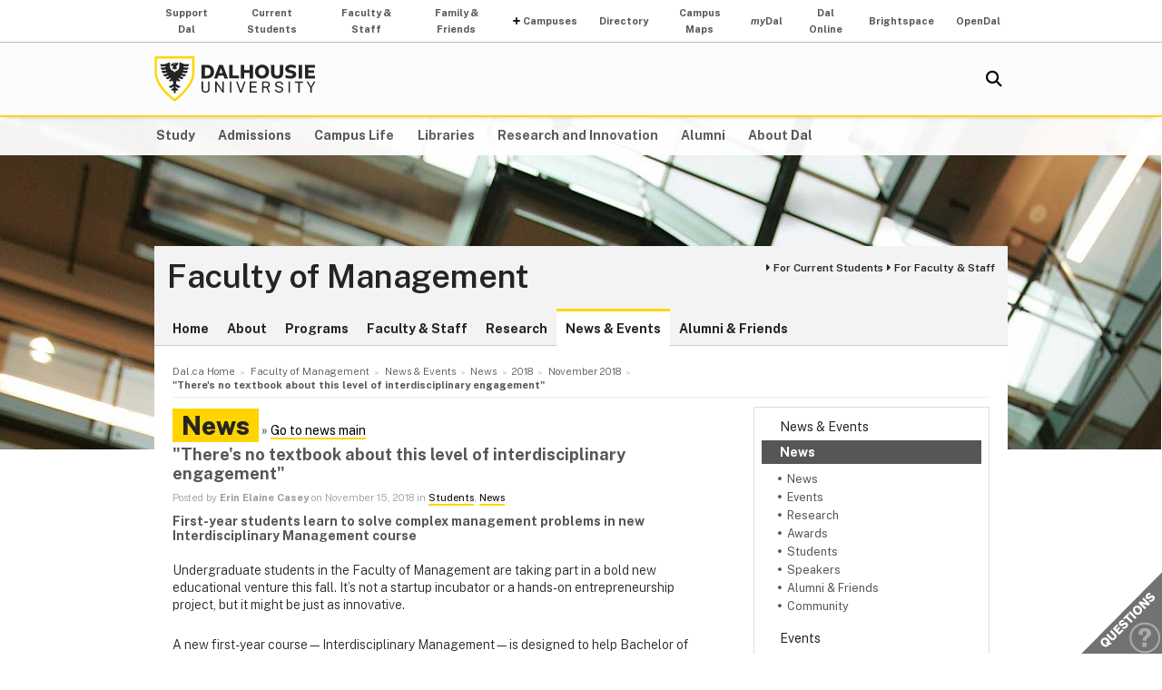

--- FILE ---
content_type: text/html; charset=UTF-8
request_url: https://www.dal.ca/faculty/management/news-events/news/2018/11/15/___there___s_no_textbook_about_this_level_of_interdisciplinary_engagement_.html
body_size: 7677
content:
<!DOCTYPE html>
<html lang="en" >
<head>
    <meta http-equiv="Content-Type" content="text/html; charset=utf-8" />
    <meta name="keywords" content="" />
    <meta name="description" content=""/>
    <meta name="coveoDate" content="2019-01-24T20:35:02Z" /><link rel="icon" sizes="192x192" href="https://cdn.dal.ca/etc/designs/dalhousie/clientlibs/global/default/images/favicon/icon-192x192.png.lt_52d8b16a1d0bc6e6e2f65bda92d6c7fa.res/icon-192x192.png">
<link rel="apple-touch-icon" sizes="180x180" href="https://cdn.dal.ca/etc/designs/dalhousie/clientlibs/global/default/images/favicon/apple-touch-icon-180x180.png.lt_0769fa00e34e46c4d1386dc7853ec114.res/apple-touch-icon-180x180.png">
<link rel="apple-touch-icon" sizes="167x167" href="https://cdn.dal.ca/etc/designs/dalhousie/clientlibs/global/default/images/favicon/apple-touch-icon-167x167.png.lt_96c78712ff221466887c36a6900b4720.res/apple-touch-icon-167x167.png">
<link rel="apple-touch-icon" sizes="152x152" href="https://cdn.dal.ca/etc/designs/dalhousie/clientlibs/global/default/images/favicon/apple-touch-icon-152x152.png.lt_e2fc5ffdbb67d4dafbf41c0162fb0f33.res/apple-touch-icon-152x152.png">
<link rel="apple-touch-icon" sizes="120x120" href="https://cdn.dal.ca/etc/designs/dalhousie/clientlibs/global/default/images/favicon/apple-touch-icon-120x120.png.lt_a2a46a9537b9255c5c750a3ad0350c09.res/apple-touch-icon-120x120.png">
<meta name="msapplication-square310x310logo" content="/etc/designs/dalhousie/clientlibs/global/default/images/favicon/icon-310x310.png">
<meta name="msapplication-wide310x150logo" content="/etc/designs/dalhousie/clientlibs/global/default/images/favicon/icon-310x150.png">
<meta name="msapplication-square150x150logo" content="/etc/designs/dalhousie/clientlibs/global/default/images/favicon/icon-150x150.png">
<meta name="msapplication-square70x70logo" content="/etc/designs/dalhousie/clientlibs/global/default/images/favicon/icon-70x70.png">
<meta property="og:title" content="&#34;There&#39;s no textbook about this level of interdisciplinary engagement&#34;" />
<meta property="og:type" content="school" />
<meta property="og:url" content="https://www.dal.ca/faculty/management/news-events/news/2018/11/15/___there___s_no_textbook_about_this_level_of_interdisciplinary_engagement_.html" />
<meta property="og:image" content="https://cdn.dal.ca/_jcr_content/og_image.adaptive.full.high.jpg/1655131802257.jpg" />
<meta property="og:image:alt" content="Dal horizontal logo" />
<meta property="og:site_name" content="Dalhousie University" />
<meta property="og:description" content="" />
<meta name="twitter:card" content="summary" />
<meta name="twitter:description" content="" />
<meta name="twitter:site" content="@dalhousieu" />
<meta name="twitter:creator" content="@dalhousieu" />
<title>"There's no textbook about this level of interdisciplinary engagement" - Faculty of Management - Dalhousie University</title>
    
    <link rel="stylesheet" href="https://cdn.dal.ca/etc.clientlibs/clientlibs/granite/jquery-ui.lt_39f0d37a60fbd501f32c59f84fd34f75.min.css" type="text/css">
<link rel="stylesheet" href="https://cdn.dal.ca/etc/designs/dalhousie/clientlibs/global/jquery-ui.lt_d15c3c2fe8bb0b57e2fd329b0ba8ab7c.min.css" type="text/css">
<link rel="stylesheet" href="https://cdn.dal.ca/etc/designs/dalhousie/clientlibs/global/selectNav.lt_5135b360db8e63ccf56b2a5b98325d90.min.css" type="text/css">
<link rel="stylesheet" href="https://cdn.dal.ca/etc.clientlibs/dalhousie/clientlibs/clientlib-site.lt_68910fe1d4dca7bbbf0fe76938f1d1ae.min.css" type="text/css">
<link rel="stylesheet" href="https://cdn.dal.ca/etc/designs/dalhousie/clientlibs/global/default.lt_6faca3b689a3a4d90a2efee217b69b91.min.css" type="text/css">
<link rel="stylesheet" href="https://cdn.dal.ca/etc/designs/dalhousie/clientlibs/global/themes/default-theme.lt_d2a466252c6d5b7b09cad65e9e909f9f.min.css" type="text/css">
<link rel="stylesheet" href="https://cdn.dal.ca/etc/designs/dalhousie/clientlibs/global/themes/programs-theme.lt_983eb1cebc5d144bc3cc7455cefba751.min.css" type="text/css">
<link rel="stylesheet" href="https://cdn.dal.ca/etc/designs/dalhousie/clientlibs/global/themes/faculty.lt_d41d8cd98f00b204e9800998ecf8427e.min.css" type="text/css">
<script src="https://cdn.dal.ca/etc.clientlibs/clientlibs/granite/jquery.lt_1fc733054ddb2e2fcd4a0f763671047b.min.js"></script>
<script src="https://cdn.dal.ca/etc.clientlibs/clientlibs/granite/jquery-ui.lt_99d8b552b0168e049b4d8a2d5568e57e.min.js"></script>
<script src="https://cdn.dal.ca/etc/designs/dalhousie/clientlibs/global/jquery.uniform.lt_7dc7bb06854120382202ad7d19325443.min.js"></script>
<script src="https://cdn.dal.ca/etc/designs/dalhousie/clientlibs/global/selectNav.lt_84c84a606a4e81f8b597406bf7043c5d.min.js"></script>
<script src="https://cdn.dal.ca/etc.clientlibs/dalhousie/clientlibs/clientlib-site.lt_73f8cf55063677ad1c4b77e9c6189710.min.js"></script>
<script src="https://cdn.dal.ca/etc/designs/dalhousie/clientlibs/global/default.lt_33c8bc4d947f6853ba88f2f8f9a7f498.min.js"></script>
<meta name="viewport" content="width=device-width, initial-scale=1.0"/><link rel="preconnect" href="https://fonts.gstatic.com" crossorigin>
<link rel="preload" as="style" href="https://fonts.googleapis.com/css2?family=Public+Sans:ital,wght@0,100;0,200;0,300;0,400;0,500;0,600;0,700;0,800;0,900;1,100;1,200;1,300;1,400;1,500;1,600;1,700;1,800;1,900&display=swap">
<link rel="stylesheet" href="https://fonts.googleapis.com/css2?family=Public+Sans:ital,wght@0,100;0,200;0,300;0,400;0,500;0,600;0,700;0,800;0,900;1,100;1,200;1,300;1,400;1,500;1,600;1,700;1,800;1,900&display=swap">
<link rel="preload" as="style" href="https://cdnjs.cloudflare.com/ajax/libs/font-awesome/5.15.4/css/all.min.css">
<link rel="stylesheet" href="https://cdnjs.cloudflare.com/ajax/libs/font-awesome/5.15.4/css/all.min.css">
<!--  Analytics -->
<script type="text/javascript">
    dataLayer = [{
        'Full Page Path': window.location.host + window.location.pathname,
        'Site' : 'www.dal.ca/faculty/management.html'
    }];

    (function(w,d,s,l,i){
        w[l]=w[l]||[];w[l].push({
            'gtm.start': new Date().getTime(),event:'gtm.js'
        });
        var f=d.getElementsByTagName(s)[0],
            j=d.createElement(s),
            dl=l!='dataLayer'?'&l='+l:'';

        j.async=true;j.src='https://www.googletagmanager.com/gtm.js?id='+i+dl;f.parentNode.insertBefore(j,f);
    })(window,document,'script','dataLayer','GTM-MXNRGKP');

    
            dataLayer.push({
                'event': 'AdditionalTracker',
                'trackerID': 'UA\u002D3809805\u002D1'
            });
        </script>

</head><body><div class="tool-navigation-menu iparsys parsys"><div class="section"><div class="new"></div>
</div><div class="iparys_inherited"><div class="tool-navigation-menu iparsys parsys"><div class="aaPlainText parbase section"><div id="AppArmorAlertID_15"></div><script type="text/javascript" src="https://dal.apparmor.com/Notifications/Feeds/Javascript/?AlertID=15" async></script></div>
<div class="toolsNavigationHeader section"><link rel="stylesheet" href="https://cdn.dal.ca/etc.clientlibs/dalhousie/dal/components/content/toolsNavigationHeader/toolsNavigationHeader.lt_eef32f46f7e250ab2d22a8001ce2384e.min.css" type="text/css" property="stylesheet">
<script src="https://cdn.dal.ca/etc.clientlibs/dalhousie/dal/components/content/toolsNavigationHeader/toolsNavigationHeader.lt_1c0a22b9445571ff7dc9f81e09c8d86f.min.js"></script>
<div class="blk-menu">
            <div class="ctn-boundary">
                <ul class="navbar navbar-desktop">
                    <li class="">
                            <a href="https://alumniapps2.dal.ca/giving/index">Support Dal</a>
                            </li>
                    <li class="">
                            <a href="https://www.dal.ca/information-current-students.html">Current Students</a>
                            </li>
                    <li class="">
                            <a href="https://www.dal.ca/information-faculty-staff.html">Faculty & Staff</a>
                            </li>
                    <li class="">
                            <a href="https://www.dal.ca/parents-and-families.html">Family & Friends</a>
                            </li>
                    <li class="navbar_submenu">
                            <a href="#">Campuses</a>
                            <ul>
                                    <li><a href="https://www.dal.ca/about/campus-locations/truro-bible-hill.html">Agricultural Campus (Truro)</a></li>
                                    <li><a href="https://www.dal.ca/about/campus-locations/halifax.html">Halifax Campuses</a></li>
                                    </ul>
                            </li>
                    <li class="">
                            <a href="https://directory.dal.ca/">Directory</a>
                            </li>
                    <li class="">
                            <a href="https://campusmap.dal.ca/">Campus Maps</a>
                            </li>
                    <li class="">
                            <a href="https://my.dal.ca"><i>my</i>Dal</a>
                            </li>
                    <li class="">
                            <a href="https://dalonline.dal.ca">Dal Online</a>
                            </li>
                    <li class="">
                            <a href="https://www.dal.ca/brightspace">Brightspace</a>
                            </li>
                    <li class="">
                            <a href="https://registeratcontinuingeducation.dal.ca/">OpenDal</a>
                            </li>
                    </ul>
            </div>
        </div>

        <div class="blk-menu mobile">
            <div class="ctn-boundary">
                <ul class="navbar navbar-mobile">
                    <li><a href="https://my.dal.ca"><i>my</i>Dal</a></li>
                    <li><a href="https://directory.dal.ca/">Directory</a></li>
                    <li><a href="https://campusmap.dal.ca/">Maps</a></li>
                    <ul class="navbar-mobile-dropdown">
                        <li><a href="https://registeratcontinuingeducation.dal.ca/">OpenDal</a></li>
                        <li><a href="https://www.dal.ca/brightspace">Brightspace</a></li>
                        <li><a href="https://dalonline.dal.ca">Dal Online</a></li>
                        <li><a href="https://www.dal.ca/information-current-students.html">Students</a></li>
                        <li><a href="https://www.dal.ca/information-faculty-staff.html">Faculty & Staff</a></li>
                        <li><a href="https://www.dal.ca/parents-and-families.html">Family & Friends</a></li>
                        <li><a href="https://alumniapps2.dal.ca/giving/index">Support Dal</a></li>
                        </ul>
                </ul>
                <div class="selector">
                    <span>&nbsp;</span>
                    <select class="mobile-more nofancy">
                        <option value="#" class="empty_menu_item">&nbsp;</option>
                        <option value="https://registeratcontinuingeducation.dal.ca/">OpenDal</option>
                        <option value="https://www.dal.ca/brightspace">Brightspace</option>
                        <option value="https://dalonline.dal.ca">Dal Online</option>
                        <option value="https://www.dal.ca/information-current-students.html">Students</option>
                        <option value="https://www.dal.ca/information-faculty-staff.html">Faculty & Staff</option>
                        <option value="https://www.dal.ca/parents-and-families.html">Family & Friends</option>
                        <option value="https://alumniapps2.dal.ca/giving/index">Support Dal</option>
                        </select>
                </div>

            </div>
        </div>

        <div class="clearfloat"></div>
    </div>
</div>
</div></div>
<div class="header">
    <div class="ctn-boundary">
        <div class="mainLogo"><h2>
  <a href="https://www.dal.ca/" title="Back to Dalhousie University Home Page">Dalhousie University</a>
</h2>
</div>
<div class="siteSearch search"><div class="cmp-search" id="site_search" data-display-name="Dal.ca" data-gcse-code="62f8c37085b9245b8">
</div>
</div>
<div class="mobileMainNav">
    <div class="selector">
        <span>&nbsp;</span>
        <select class="mobile_dal_menu nofancy" id="mobile_dal_menu">
            <option value="#" class="empty_menu_item">&nbsp;</option>
            <option value="https://www.dal.ca/study.html" >Study</option>
            <option value="https://www.dal.ca/admissions.html" >Admissions</option>
            <option value="https://www.dal.ca/campus_life.html" >Campus Life</option>
            <option value="https://www.dal.ca/libraries.html" >Libraries</option>
            <option value="https://www.dal.ca/research-and-innovation.html" >Research and Innovation</option>
            <option value="https://www.dal.ca/alumni.html" >Alumni</option>
            <option value="https://www.dal.ca/about.html" >About Dal</option>
            </select>
    </div>
</div></div> <!-- end-of ctn-boundary -->
</div><!-- Header -->

<div class="mainnav">
    <div class="mn-wrapper">
        <nav class="ctn-boundary" aria-label="Main Navigation">
            <a href="https://www.dal.ca/study.html">Study</a>
            <a href="https://www.dal.ca/admissions.html">Admissions</a>
            <a href="https://www.dal.ca/campus_life.html">Campus Life</a>
            <a href="https://www.dal.ca/libraries.html">Libraries</a>
            <a href="https://www.dal.ca/research-and-innovation.html">Research and Innovation</a>
            <a href="https://www.dal.ca/alumni.html">Alumni</a>
            <a href="https://www.dal.ca/about.html">About Dal</a>
            </nav>
    </div>
</div><!-- Main Navigation -->
<div id="wrapper">
    <div class="banner">
    <div class="background-adaptive-image backgroundAdaptiveImage"><link rel="stylesheet" href="https://cdn.dal.ca/etc.clientlibs/dalhousie/dal/components/content/backgroundAdaptiveImage/clientlibs.lt_46bd1424ade08286c64f45ae06759fc3.min.css" type="text/css" property="stylesheet">
<script src="https://cdn.dal.ca/etc/designs/dalhousie/clientlibs/global/adaptiveImages.lt_255c26b17911c49aa9cebe541dfa21b7.min.js"></script>
<picture title='' class="" >
                <!--[if IE 9]><video style="display: none;"><![endif]-->
                <!--[if lte IE 8]><source srcset="https://cdn.dal.ca/faculty/management/_jcr_content/bgBanner.adaptive.full.high.jpg/1706219989746.jpg" media="(min-width : 0px)" /><![endif]-->
                <source srcset="https://cdn.dal.ca/faculty/management/_jcr_content/bgBanner.adaptive.full.high.jpg/1706219989746.jpg" media="(min-width : 641px)" /><!--[if IE 9]></video><![endif]-->
                <img srcset='https://cdn.dal.ca/faculty/management/_jcr_content/bgBanner.adaptive.full.high.jpg/1706219989746.jpg' alt='' title='' class=""/>
            </picture>

            </div>
</div><!-- Banner -->
<div class="content" id="skipContent">
    <div class="ctn-boundary">
        <div class="ctn-wrapper">
            <div class="subsite-header">
                <div class="subsiteHeader"><div class="subsiteHeader-content">
    <h2 class="subsiteHeader-title">
        <a href="https://www.dal.ca/faculty/management.html" title="Back to Faculty of Management">Faculty of Management</a>
    </h2>

    <div class="subsiteHeader-links" id="facultyForBox">
            <ul>
                <li><a href="https://www.dal.ca/faculty/management/current-students.html" class="">For Current Students</a></li>
                <li><a href="https://www.dal.ca/faculty/management/faculty-and-staff.html" class="">For Faculty &amp; Staff</a></li>
                </ul>
        </div>
    </div>
</div>
<div class="subsite-mainnav">
                    <ul>
    <li class="">
            <a href="https://www.dal.ca/faculty/management.html">Home</a>
        </li>
    <li class="">
            <a href="https://www.dal.ca/faculty/management/about.html">About</a>
        </li>
    <li class="">
            <a href="https://www.dal.ca/faculty/management/programs.html">Programs</a>
        </li>
    <li class="">
            <a href="https://www.dal.ca/faculty/management/faculty-staff.html">Faculty &amp; Staff</a>
        </li>
    <li class="">
            <a href="https://www.dal.ca/faculty/management/research.html">Research</a>
        </li>
    <li class="active ">
            <a href="https://www.dal.ca/faculty/management/news-events.html">News &amp; Events</a>
        </li>
    <li class="">
            <a href="https://www.dal.ca/faculty/management/alumni-friends.html">Alumni &amp; Friends</a>
        </li>
    </ul>

</div>
            </div>

            <div class="subsite-content">
               <div class="breadcrumb"><nav aria-label="Breadcrumb">
        <ol itemscope itemtype="http://schema.org/BreadcrumbList">
            <li class="breadcrumb_pre_nav" itemprop="itemListElement" itemscope itemtype="http://schema.org/ListItem">
                            <a href="https://www.dal.ca/" itemprop="item"><span itemprop="name">Dal.ca Home</span></a>
                            <meta itemprop="position" content="1">
                        </li>
                    <li class="breadcrumb_nav_home_mobile" >
                            <a href="https://www.dal.ca/faculty/management.html">Home</a>
                        </li>
                        <li class="breacrumb_nav_home" itemprop="itemListElement" itemscope itemtype="http://schema.org/ListItem">
                            <a href="https://www.dal.ca/faculty/management.html" itemprop="item"><span itemprop="name">Faculty of Management</span></a>
                            <meta itemprop="position" content="2">
                        </li>
                    <li itemprop="itemListElement" itemscope itemtype="http://schema.org/ListItem">
                            <a href="https://www.dal.ca/faculty/management/news-events.html" itemprop="item"><span itemprop="name">News &amp; Events</span></a>
                            <meta itemprop="position" content="3">
                        </li>
                    <li itemprop="itemListElement" itemscope itemtype="http://schema.org/ListItem">
                            <a href="https://www.dal.ca/faculty/management/news-events/news.html" itemprop="item"><span itemprop="name">News</span></a>
                            <meta itemprop="position" content="4">
                        </li>
                    <li itemprop="itemListElement" itemscope itemtype="http://schema.org/ListItem">
                            <a href="https://www.dal.ca/faculty/management/news-events/news/2018.html" itemprop="item"><span itemprop="name">2018</span></a>
                            <meta itemprop="position" content="5">
                        </li>
                    <li itemprop="itemListElement" itemscope itemtype="http://schema.org/ListItem">
                            <a href="https://www.dal.ca/faculty/management/news-events/news/2018/11.html" itemprop="item"><span itemprop="name">November 2018</span></a>
                            <meta itemprop="position" content="6">
                        </li>
                    <li class="breadcrumb_current_page" aria-current="page" itemprop="itemListElement" itemscope itemtype="http://schema.org/ListItem">
                <span itemprop="name">&#034;There&#039;s no textbook about this level of interdisciplinary engagement&#034;</span>
                <meta itemprop="position" content="7">
            </li>
        </ol>
    </nav>
</div><div class="rightBar containerRightBar"><div class="sidebar">
    <div class="rightPar parsys"><div class="newsMenu section"><link rel="stylesheet" href="https://cdn.dal.ca/etc.clientlibs/dalhousie/nlc/components/content/navigationRight/clientlibs.lt_2631335bf8506868e53263d05e4bcb8d.min.css" type="text/css" property="stylesheet">
<script src="https://cdn.dal.ca/etc.clientlibs/dalhousie/nlc/components/content/navigationRight/clientlibs.lt_c12117bd6c019d3b00625d1b221d8f0d.min.js"></script>
<div class="sidenav">
	    <ul id="side-navigation-menu" class="block-nav"> 
	        <li><a href="/faculty/management/news-events.html">News &amp; Events</a></li>
	        <li class="open">
				<a href="/faculty/management/news-events/news.html">News</a>
	            <ul>
	                <li><a href="https://www.dal.ca/faculty/management/news-events/news.category.html/category/academic_news%3ANews.html">News</a></li>
	                <li><a href="https://www.dal.ca/faculty/management/news-events/news.category.html/category/academic_news%3AEvents.html">Events</a></li>
	                <li><a href="https://www.dal.ca/faculty/management/news-events/news.category.html/category/academic_news%3AResearch.html">Research</a></li>
	                <li><a href="https://www.dal.ca/faculty/management/news-events/news.category.html/category/academic_news%3AAwards.html">Awards</a></li>
	                <li><a href="https://www.dal.ca/faculty/management/news-events/news.category.html/category/academic_news%3AStudents.html">Students</a></li>
	                <li><a href="https://www.dal.ca/faculty/management/news-events/news.category.html/category/academic_news%3ASpeakers.html">Speakers</a></li>
	                <li><a href="https://www.dal.ca/faculty/management/news-events/news.category.html/category/academic_news%3AAlumni+and+Friends.html">Alumni &amp; Friends</a></li>
	                <li><a href="https://www.dal.ca/faculty/management/news-events/news.category.html/category/academic_news%3Acommunity.html">Community</a></li>
	                </ul>
			</li>
	        <li><a href="/faculty/management/news-events/events.html">Events</a></li>
		    </ul>
	</div>
</div>
<div class="newsArchiveList section"><div class="sb-box">
    <h3>News Archive</h3>
    <div class="sb-highlight-box">
        <ul>
            <li><a href="/faculty/management/news-events/news/2025/12.html">December 2025</a></li>
            <li><a href="/faculty/management/news-events/news/2025/11.html">November 2025</a></li>
            <li><a href="/faculty/management/news-events/news/2025/10.html">October 2025</a></li>
            <li><a href="/faculty/management/news-events/news/2025/06.html">June 2025</a></li>
            <li><a href="/faculty/management/news-events/news/2025/03.html">March 2025</a></li>
            <li><a href="/faculty/management/news-events/news/2025/02.html">February 2025</a></li>
            <li><a href="/faculty/management/news-events/news/2024/12.html">December 2024</a></li>
            </ul>
    </div>
    <div style="font-size: .9em; text-align: right; padding-top: 8px;">
            &raquo; <a href="/faculty/management/news-events/news/2025.html">More Archives</a>
        </div>
    </div></div>
</div>
</div></div>
<div class="maincontent">
    <div class="contentPar parsys"><div class="newsArticle section"><h1 class="pageTitle">News</h1>
&raquo;
<a href="/faculty/management/news-events/news.html">Go to news main</a>

<link rel="stylesheet" href="https://cdn.dal.ca/etc/designs/dalhousie/clientlibs/content/news.lt_a6f004aaea931f10ef6a3593d9c564b5.min.css" type="text/css" property="stylesheet">
<h2>"There's no textbook about this level of interdisciplinary engagement"</h2>
<div class="by">
    Posted by <strong>Erin Elaine Casey</strong> on
    November 15, 2018
        in
        <a href="https://www.dal.ca/faculty/management/news-events/news.category.html/category/academic_news%3AStudents.html">Students</a>, <a href="https://www.dal.ca/faculty/management/news-events/news.category.html/category/academic_news%3ANews.html">News</a></div>

</div>
<div class="text parbase section"><link rel="stylesheet" href="https://cdn.dal.ca/etc.clientlibs/wcm/foundation/clientlibs/accessibility.lt_7f64d7918e126c44b6d7cafa10b85ef1.min.css" type="text/css" property="stylesheet">
<h4>First-year students learn to solve complex management problems in new Interdisciplinary Management course</h4>
<p><br />
Undergraduate students in the Faculty of Management are taking part in a bold new educational venture this fall. It’s not a startup incubator or a hands-on entrepreneurship project, but it might be just as innovative.</p>
<p>A new first-year course—Interdisciplinary Management—is designed to help Bachelor of Management students integrate the broad range of material they’ll be exposed to throughout their undergraduate years. The goal is to lay a solid foundation for solving the complex management problems graduates will see in their future careers.</p>
<p>“They get to see how different lenses will help them move forward in a management program and a management career,” says Paulette Skerrett, lecturer and assistant director of the Bachelor of Management program, who also coordinates the course. “It’s not just ‘put your blinders on and move forward’. You have to take in all these perspectives. A management education is relevant to all disciplines and all career paths.”</p>
<p>What makes the course so special? It’s team-taught twice a week by four professors: Skerrett, who brings the business perspective; Mike Smit, associate professor in the School of Information Management; Tony Walker, assistant professor in the School for Resource and Environmental Studies; and Markus Sharaput, senior instructor and MPA graduate coordinator in the School of Public Administration.</p>
<p>“We work on the fly, and there’s quite a bit of improv,” says Walker. “There’s no textbook about this level of interdisciplinary engagement.”</p>
<p>“We think the management problems that our students are going to face require perspectives from different angles,” explains Smit. “That’s the philosophy of the degree and we wanted an intro course to reflect that philosophy.”</p>
<p>The Bachelor of Management is an interdisciplinary program with participation from all four Faculty of Management schools, including the Rowe School of Business. Interdisciplinary Management is a requirement for students in the Bachelor of Management and Bachelor of Applied Computer Science programs.</p>
<p>The course emphasizes creativity, leadership and innovation, and introduces students to the basics of management and how people and processes vary across disciplines. It explores management issues of planning, organizing, leading and controlling in the for-profit, not-for-profit and public sectors.</p>
<p>“We found that students were getting these different pieces but weren’t always seeing the links between them,” says Smit. “We wanted to articulate by example that the lens of each of these areas allows you to better see problems and undertake solutions.”</p>
<p><b><img src="https://cdn.dal.ca/content/dam/dalhousie/images/management/News%20and%20Events/JamesMcNutt.jpg.lt_b9e7e0c8cea3ce623b3829317ca7f963.res/JamesMcNutt.jpg" style="float: right;" width="227" height="298"/>James McNutt</b> (pictured at right) is a third-year student in the Applied Computer Science program and is pursuing his degree while working full-time. “I’m really enjoying it, which is one of the reasons I’m sitting in the front row! The professors don’t always agree, and I think that’s amazing. It’s really interesting how the faculty and even the students have their own take on the material.”</p>
<p>For students, having four professors discussing timely, real-world topics each week means getting four sometimes very different perspectives on a single management issue. “We often have different solutions or angles to solve a problem. We don’t always agree, and the students can see how we would all tackle it,” says Walker.</p>
<p>Sharaput agrees. “There’s a lot of high-level content, and I’m not sure if the students even realize it. We talk about power and accountability, delegation and authority. It’s not just that you’ve got a dispute amongst disciplines; you’ve got fundamentally different perspectives on how a problem should be considered.”</p>
<p>“We even heckle each other at times,” laughs Walker.</p>
<p>Topics so far this semester have included the diplomatic situation between Canada and Saudi Arabia, the plight of right whales, resource scarcity and the size of Metro Transit tickets.</p>
<p>“A lot of my own assumptions get challenged on a regular basis,” adds Sharaput. “For the students to see that happen and get worked out is really useful.”</p>
<p>Students appreciate the teaching team’s openness to the unexpected. “The last thing you want in any course is for a prof to say, ‘This is the way it is,’” says James McNutt, “So I like that they sometimes challenge each other’s stances in class. Students don’t always have the confidence or expertise to do that. Having four different talented professors to offer a range of approaches to an issue is really valuable.”</p>
<h6><img src="https://cdn.dal.ca/content/dam/dalhousie/images/management/News%20and%20Events/Profs%20Inter%20Mgmt.jpg.lt_d78039d78cb6e8ee6c237f50ce316e30.res/Profs%20Inter%20Mgmt.jpg"/>(L to R): Professors Tony Walker, Markus Sharaput, Paulette Skerret and Mike Smit</h6>
<p> </p>
</div>
<div class="newsTopNewsItems section"><div class="h4-placeholder">
            <h4>Recent News</h4>
            <ul>
                        <li><a href="https://www.dal.ca/faculty/management/news-events/news/2025/12/18/dr__fred_king_awarded_the_a__gordon_archibald_teaching_award.html">Dr. Fred King awarded the A. Gordon Archibald Teaching Award</a>
                        <li><a href="https://www.dal.ca/faculty/management/news-events/news/2025/11/17/call_for_submissions.html">Call for Submissions: Public Art Opportunity | Faculty of Management at Dalhousie University | Deadline: January 26th, 2026</a>
                        <li><a href="https://www.dal.ca/faculty/management/news-events/news/2025/10/30/jane_arnold__archivist_at_the_cape_breton_university_receives_outstanding_alumni_award.html">Jane Arnold, Archivist at Cape Breton University, Receives Outstanding Alumni Award</a>
                        <li><a href="https://www.dal.ca/faculty/management/news-events/news/2025/06/27/mi_grad_focuses_on_connecting_people__communities_and_public_institutions.html">MI Grad focuses on connecting people, communities and public institutions</a>
                        <li><a href="https://www.dal.ca/faculty/management/news-events/news/2025/06/26/jaime_landry__bmgmt_23___entrepreneur__mentor_and_dalhousie_volunteer.html">Jaime Landry (BMgmt’23): Entrepreneur, mentor and Dalhousie volunteer</a>
                        <li><a href="https://www.dal.ca/faculty/management/news-events/news/2025/06/26/mpa_grad_focuses_on_women_s_empowerment.html">MPA grad focuses on women’s empowerment</a>
                        <li><a href="https://www.dal.ca/faculty/management/news-events/news/2025/06/25/management_students_travel_overseas_on_behalf_of_canadian_exporters.html">Management students travel overseas on behalf of Canadian exporters</a>
                        <li><a href="https://www.dal.ca/faculty/management/news-events/news/2025/06/09/online_blended_mba_elevates_veterinary_radiologist_s_career.html">Online blended MBA elevates veterinary radiologist’s career</a>
                        </ul>
                <a href="https://www.dal.ca/faculty/management/news-events/news.html">View past news items</a>
	        </div>
    </div>
</div>
</div><!-- Main Content --></div><!-- Subsite Content -->
        </div><!-- Wrapper -->
    </div><!-- Boundary -->
</div><!-- Content --> </div> <!-- end-of wrapper -->
<div class="footerComp footer"><link rel="stylesheet" href="https://cdn.dal.ca/etc.clientlibs/dalhousie/nlc/components/content/containerTwoColumn/containerTwoColumn.lt_9fd0a600fa39094b6454080eef4e9114.min.css" type="text/css" property="stylesheet">
<link rel="stylesheet" href="https://cdn.dal.ca/etc.clientlibs/dalhousie/foundation/components/content/footer/footerClientLib.lt_478d088086840a1bc1d76de662a1ef10.min.css" type="text/css" property="stylesheet">
<div id="main_footer">
    <div class="ctn-boundary">
    	<div class="cols2">
            <div class="col-first">
                <div class="col-content">
                    <p>Dalhousie Faculty of Management<br>
Kenneth C. Rowe Management Building<br>
6100 University Ave, PO BOX 15000,<br>
Halifax, Nova Scotia, Canada, B3H 4R2<br>
1.902.494.2582</p>
<p>&nbsp;</p>
<p><a href="/faculty/management/about/contact.html">&nbsp;</a></p>
</div>
            </div>
            <div class="col-last">
                <div class="col-content">
                    <p><a href="/faculty/management/about/contact.html">Contact Faculty of Management</a> | <a href="/faculty/management/current-students.html">For Current Students</a> | <a href="/faculty/management/faculty-and-staff.html">For Faculty and Staff</a> | <a href="/faculty/management/alumni-friends.html">For Alumni &amp; Friends</a><br>
<br>
<a href="http://www.dal.ca/contact_us.html">Contact Dalhousie</a> | <a href="http://directory.dal.ca">Campus Directory</a> | <a href="http://dal.ca/mcs">Management Career Services</a> | <a href="http://www.dal.ca/dept/hr/careers_dalhousie.html">Employment</a> | <a href="http://www.dal.ca/privacy_statement.html">Privacy Statement</a> | <a href="http://www.dal.ca/terms_of_use.html">Terms of Use</a> | <a href="http://media.dal.ca">Media Centre</a><br>
</p>
</div>
            </div>
        </div>
    </div>
</div>

<div id="responsive_footer">
    <div class="ctn-boundary">
        <p><a href="/faculty/management/about/contact.html">Contact Faculty of Management</a> | <a href="/faculty/management/current-students.html">For Current Students</a> | <a href="/faculty/management/faculty-and-staff.html">For Faculty and Staff</a> | <a href="/faculty/management/alumni-friends.html">For Alumni &amp; Friends</a></p>
<p><b>Dalhousie Faculty of Management</b><br>
Kenneth C. Rowe Management Building<br>
6100 University Ave, PO BOX 15000,<br>
Halifax, Nova Scotia, Canada, B3H 4R2<br>
1.902.494.7142</p>
</div>
</div>

<!-- Footer -->

<link rel="stylesheet" href="https://cdn.dal.ca/etc/designs/dalhousie/clientlibs/global/feedback.lt_0da98b229a26e86d440689f37bf4b53d.min.css" type="text/css" property="stylesheet">
<div class="feedback_container">
    <div id="kampyle_button">
        <div id="kampyle_container">
            <a href="//www.dal.ca/contact_us.html" id="kampylink" title="Contact us">
                <span id="kampyle_span">
                    &nbsp;
                </span>
            </a>
        </div>
    </div>
    <div id="kampyle_button_responsive">
        <a href="//www.dal.ca/contact_us.html" id="kampylelink_responsive" title="Contact us"></a>
    </div>
</div>
</div>
<noscript>
    <div style="display: inline;">
        <img height="1" width="1" style="border-style: none;" alt="" src="//googleads.g.doubleclick.net/pagead/viewthroughconversion/1027188514/?value=0&amp;label=Ceo_CMqN_wUQos7m6QM&amp;guid=ON&amp;script=0"/>
    </div>
</noscript>
</body>
</html>

--- FILE ---
content_type: text/css
request_url: https://cdn.dal.ca/etc/designs/dalhousie/clientlibs/global/themes/default-theme.lt_d2a466252c6d5b7b09cad65e9e909f9f.min.css
body_size: -246
content:
div.subsite-header{display:block}
@media(max-width:999px){.subsite-content{padding:9px}
}
@media(max-width:640px){.subsite-content{border:0}
}
@media(max-width:767px){#wrapper>.content{margin-top:initial}
div.header{padding-bottom:15px}
div#wrapper>div.banner{height:0}
}

--- FILE ---
content_type: application/javascript
request_url: https://cdn.dal.ca/etc/designs/dalhousie/clientlibs/global/selectNav.lt_84c84a606a4e81f8b597406bf7043c5d.min.js
body_size: 395
content:
/*
 SelectNav.js (v. 0.1)
 Converts your <ul>/<ol> navigation into a dropdown list for small screens
 https://github.com/lukaszfiszer/selectnav.js
*/
window.selectnav=function(){var m=function(a,b){function g(a){a||(a=window.event);if(a.target)var b=a.target;else a.srcElement&&(b=a.srcElement);3===b.nodeType&&(b=b.parentNode);b.value&&(window.location.href=b.value)}function n(a){a=a.nodeName.toLowerCase();return"ul"===a||"ol"===a}function p(a){for(var b=1;document.getElementById("selectnav"+b);b++);return a?"selectnav"+b:"selectnav"+(b-1)}function q(a){f++;var b=a.children.length,d="",k="",e=f-1;if(e){for(;e--;)k+=t;k+=" "}for(e=0;e<b;e++){var c=
a.children[e].children[0];if("undefined"!==typeof c){var g=c.innerText||c.text||c.value,h="";l&&(h=-1!==c.className.search(l)||-1!==c.parentNode.className.search(l)?" selected ":"");m&&!h&&(h=c.href===document.URL?" selected ":"");d+='\x3coption value\x3d"'+c.href+'" '+h+"\x3e"+k+g+"\x3c/option\x3e";u&&(c=a.children[e].children[1])&&n(c)&&(d+=q(c))}}1===f&&r&&(d='\x3coption value\x3d""\x3e'+r+"\x3c/option\x3e"+d);1===f&&(d='\x3cselect class\x3d"selectnav" id\x3d"'+p(!0)+'"\x3e'+d+"\x3c/select\x3e");
f--;return d}if(void 0==a||void 0==a.nodeType)a=document.getElementById(a);if(a&&n(a)&&"insertAdjacentHTML"in window.document.documentElement){document.documentElement.className+=" js";b=b||{};var l=b.activeclass||"active",m="boolean"===typeof b.autoselect?b.autoselect:!0,u="boolean"===typeof b.nested?b.nested:!0,t=b.indent||"?",r=b.label||"",f=0;a.insertAdjacentHTML("afterend",q(a));a=document.getElementById(p());return"undefined"!=typeof a&&a&&(a.addEventListener&&a.addEventListener("change",g),
a.attachEvent&&a.attachEvent("onchange",g),void 0!==b.callback)?b.callback(a):a}};return function(a,b){m(a,b);$j("select").not(".nofancy, [id^\x3duniform-] \x3e select").uniform()}}();